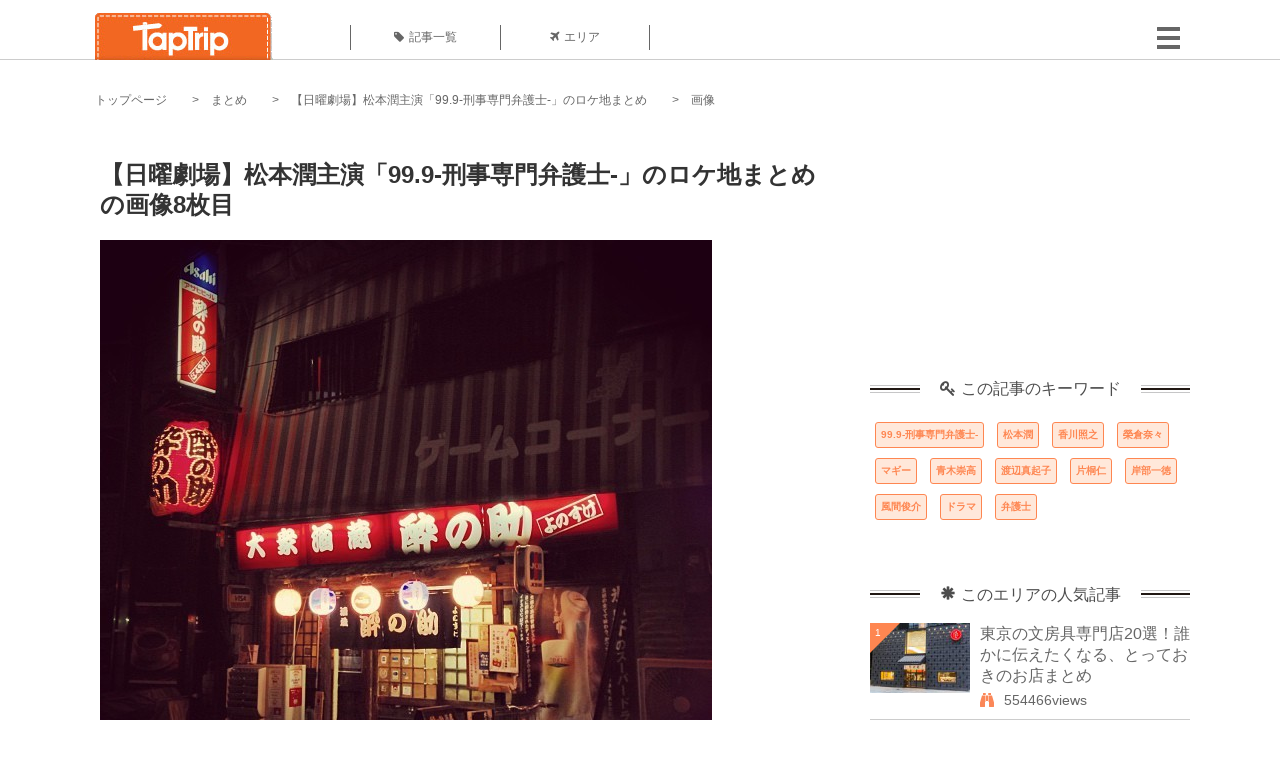

--- FILE ---
content_type: text/html; charset=UTF-8
request_url: https://taptrip.jp/img/227262/
body_size: 13265
content:
<!DOCTYPE html>
<html lang="ja">
<head>
<script async src="https://www.googletagmanager.com/gtag/js?id=G-JX40NZ1HJD"></script>
<script>
    window.dataLayer = window.dataLayer || [];
    function gtag(){dataLayer.push(arguments);}
    gtag('js', new Date());
  
    gtag('config', 'G-JX40NZ1HJD');
  </script>
<meta http-equiv="Content-Type" content="text/html; charset=UTF-8">
<meta charset="utf-8">
<meta name="viewport" content="width=device-width, initial-scale=1">
<title>
画像8枚目： 【日曜劇場】松本潤主演「99.9‐刑事専門弁護士‐」のロケ地まとめ｜ TapTrip
</title>
<link rel="alternate" type="application/rss+xml" title="RSS" href="https://taptrip.jp/feeds/">
<link rel="prev" href="https://taptrip.jp/img/227258/"/>
<link rel="next" href="https://taptrip.jp/img/227266/"/>
<meta property="og:title" content="画像8枚目： 【日曜劇場】松本潤主演「99.9‐刑事専門弁護士‐」のロケ地まとめ｜ TapTrip">
<meta property="og:type" content="article">
<meta property="og:url" content="https://taptrip.jp/img/227262/">
<meta property="og:image" content="https://taptrip.jp/system/App/Blog/thumbnails/000/006/335/ogthumb/e9923775aa5328dc31fd15beeb13ff1f.jpeg">
<meta property="og:site_name" content="TapTrip">
<meta property="og:description" content="日曜劇場、松本潤主演「99.9‐刑事専門弁護士‐」が好評放送中です。この人気のドラマがどこで撮影されているのか？気になるロケ地をまとめました。">
<meta property="fb:app_id" content="1622804358042380">
<meta property="og:locale" content="ja_JP">
<link rel="shortcut icon" href="//d3ogb7c2z54v1k.cloudfront.net/favicon.ico"/>
<link rel="stylesheet" href="https://maxcdn.bootstrapcdn.com/bootstrap/3.3.7/css/bootstrap.min.css">
<link rel="stylesheet" href="//d3ogb7c2z54v1k.cloudfront.net/css/bootstrap.min.css" type="text/css"/>
<link rel="stylesheet" href="//d3ogb7c2z54v1k.cloudfront.net/tcss/flexslider.css?2022-11-14" type="text/css"/>
<link href="/tcss/style.css?2022-11-1402" rel="stylesheet" type="text/css">
<link href="/tcss/article.css?2022-11-1402" rel="stylesheet" type="text/css"/>
<link rel="stylesheet" href="//d3ogb7c2z54v1k.cloudfront.net/tcss/flexslider.css?2022-11-14" type="text/css"/>
<link href="//d3ogb7c2z54v1k.cloudfront.net/tcss/common.css?2022-11-1402" rel="stylesheet" type="text/css"/>
</head>
<body id="app-layout"><noscript><meta HTTP-EQUIV="refresh" content="0;url='https://taptrip.jp/img/227262/?PageSpeed=noscript'" /><style><!--table,div,span,font,p{display:none} --></style><div style="display:block">Please click <a href="https://taptrip.jp/img/227262/?PageSpeed=noscript">here</a> if you are not redirected within a few seconds.</div></noscript>
<div id="fb-root"></div>
<div id="fb-root"></div>
<script>(function(d, s, id) {
  var js, fjs = d.getElementsByTagName(s)[0];
  if (d.getElementById(id)) return;
  js = d.createElement(s); js.id = id;
  js.src = "//connect.facebook.net/ja_JP/sdk.js#xfbml=1&version=v2.5&appId=664246130375722";
  fjs.parentNode.insertBefore(js, fjs);
}(document, 'script', 'facebook-jssdk'));</script>
<div id="wrapper">
<div id="headerWrapper">
<header>
<div id="headerInner">
<a class="logo" href="/"><img src="//d3ogb7c2z54v1k.cloudfront.net/img/header_logo.png" alt="TapTrip" width="179" height="50"></a>
<div id="nav">
<ul>
<li class="headerMenu01"><a href="https://taptrip.jp/articles/"><i class="fa fa-tag"></i>記事一覧</a></li>
<li class="headerMenu04"><a href="https://taptrip.jp/areas/"><i class="fa fa-plane"></i>エリア</a></li>
</ul>
</div>
<div class="modalMenu"><span><img src="//d3ogb7c2z54v1k.cloudfront.net/img/btn_head_menu.png"></span>
<div id="dropdownMenu" style="display: none;">
<ul class="subMenu">
<li><a href="https://taptrip.jp/user/login/"><i class="fa fa-sign-in" aria-hidden="true"></i>ログイン</a></li>
<li><a href="https://taptrip.jp/user/register/"><i class="fa fa-file-text" aria-hidden="true"></i>会員登録</a></li>
</ul>
</div>
</div>
</div>
</header>
</div>
<div id="contentsWrapper">
<nav id="pankuzu">
<nav id="pankuzu">
<ul class="inline">
<li><a href="https://taptrip.jp/">トップページ</a></li>
<li><a href="https://taptrip.jp/area/まとめ/">まとめ</a></li>
<li><a href="https://taptrip.jp/6335/">【日曜劇場】松本潤主演「99.9‐刑事専門弁護士‐」のロケ地まとめ</a></li>
<li>画像</li>
</ul>
</nav></nav>
<div id="contentsHead">
</div>
<div id="contentsMain">
<div id="contentsMain">
<section class="w740">
<h1 class="entryTitle">【日曜劇場】松本潤主演「99.9‐刑事専門弁護士‐」のロケ地まとめの画像8枚目</h1>
<div class="photoBox mt00">
<img src="https://taptrip.jp/system/App/BlogBody/photos/000/227/262/original/9816f065b6e3f4c8cb1eb9c150b088d8.jpeg" style="max-width:100%;" alt="【日曜劇場】松本潤主演「99.9‐刑事専門弁護士‐」のロケ地まとめ">
<p class="source">出典：
<a href="http://girled.net/archives/2013/02/-5-3.html" target="_blank" rel="nofollow">
girled.net</a></p>
</div>
<p class="mt30 subTit">この画像が掲載されている記事はこちら</p>
<div class="galleryDetailsBox">
<div class="galleryDetailsBoxImg"><a href="https://taptrip.jp/6335/">
<div style="background-repeat:no-repeat;background-size:cover;background-image:url('https://taptrip.jp/system/App/Blog/thumbnails/000/006/335/thumb/e9923775aa5328dc31fd15beeb13ff1f.jpeg');width:160px;height:90px;" alt="">
</div>
</a></div>
<div class="galleryDetailsBoxText">
<a href="https://taptrip.jp/6335/">
<h2>【日曜劇場】松本潤主演「99.9‐刑事専門弁護士‐」のロケ地まとめ</h2>
<p>日曜劇場、松本潤主演「99.9‐刑事専門弁護士‐」が好評放送中です。この人気のドラマがどこで撮影されているのか？気になるロケ地をまとめました。</p>
</a>
</div>
</div>
<p class="mt30 subTit">この記事に使われている画像</p>
<ul class="galleryThumbList">
<li><a href="https://taptrip.jp/img/227234/"><img width="100" height="100" src="https://taptrip.jp/system/App/BlogBody/photos/000/227/234/thumb/7187fd084b040b56c60f51a2c7a34180.jpeg"/></a></li>
<li><a href="https://taptrip.jp/img/227238/"><img width="100" height="100" src="https://taptrip.jp/system/App/BlogBody/photos/000/227/238/thumb/c12af21a56708c03c60ef45993b45b3e.jpeg"/></a></li>
<li><a href="https://taptrip.jp/img/227242/"><img width="100" height="100" src="https://taptrip.jp/system/App/BlogBody/photos/000/227/242/thumb/62dd65dd1e777c8a26e94d6fb85b4088.jpeg"/></a></li>
<li><a href="https://taptrip.jp/img/227246/"><img width="100" height="100" src="https://taptrip.jp/system/App/BlogBody/photos/000/227/246/thumb/88c6fcbcc6206fea9d8e0981edfbe231.jpeg"/></a></li>
<li><a href="https://taptrip.jp/img/227250/"><img width="100" height="100" src="https://taptrip.jp/system/App/BlogBody/photos/000/227/250/thumb/89953dbb649443cc7ccec9dd88cf37e1.jpeg"/></a></li>
<li><a href="https://taptrip.jp/img/227254/"><img width="100" height="100" src="https://taptrip.jp/system/App/BlogBody/photos/000/227/254/thumb/591a63700fc75a9eefca94e7b171f904.jpeg"/></a></li>
<li><a href="https://taptrip.jp/img/227258/"><img width="100" height="100" src="https://taptrip.jp/system/App/BlogBody/photos/000/227/258/thumb/8f3fe88c556946a7073c5180b2b6104a.jpeg"/></a></li>
<li><a href="https://taptrip.jp/img/227262/"><img width="100" height="100" src="https://taptrip.jp/system/App/BlogBody/photos/000/227/262/thumb/9816f065b6e3f4c8cb1eb9c150b088d8.jpeg"/></a></li>
<li><a href="https://taptrip.jp/img/227266/"><img width="100" height="100" src="https://taptrip.jp/system/App/BlogBody/photos/000/227/266/thumb/5e1a8df0c87cdc28ae82df1a96a72439.jpeg"/></a></li>
<li><a href="https://taptrip.jp/img/227270/"><img width="100" height="100" src="https://taptrip.jp/system/App/BlogBody/photos/000/227/270/thumb/467a4e4def61c21629f14310e3025240.jpeg"/></a></li>
</ul>
</section>
<section>
<div class="articleData">
<h2><span><i class="glyphicon glyphicon-asterisk" aria-hidden="true"></i>このエリアの人気記事</span></h2>
<ul>
<li>
<a href="https://taptrip.jp/15757/">
<div><span class="img_cover" style="background-image: url('https://taptrip.jp/system/App/Blog/thumbnails/000/015/757/thumb/29bd48e0ce73414028808c070f3d09e4.jpg')"></span><div class="articleDataTextBox"><h3>東京の文房具専門店20選！誰かに伝えたくなる、とっておきのお店まとめ</h3><p>東京で文房具のお店巡りをしませんか？文房具博なるイベントが開かれたり雑誌で特集がくまれたりするほど人気で注目を集めている、奥の深い文具の世界。新宿や池袋にある大型文房具店だけではなく、店内の隅から隅にまでこだわりが感じられる品ぞろえの、おしゃれでかわいい文房具専門店もコッソリご紹介しますね。</p></div></div></a>
</li>
<li>
<a href="https://taptrip.jp/14549/">
<div><span class="img_cover" style="background-image: url('https://taptrip.jp/system/App/Blog/thumbnails/000/014/549/thumb/7ec368b6c79c79fc9e623a6675f25902.jpg')"></span><div class="articleDataTextBox"><h3>低カロリーのお菓子おすすめ20選！コンビニやスーパーでも買える人気商品！</h3><p>低カロリーのお菓子は数多くあります。メーカーやコンビニが開発したお菓子は、カロリーや糖質を抑えた、ダイエットに効果的なお菓子が販売され、気軽に手に入ります。低カロリーなだけではなく、おいしいものが数多くあり驚くでしょう。コンビニ（コンビニエンスストア）やスーパーで気軽に手に入る、低カロリーのお菓子を20個厳選しました。</p></div></div></a>
</li>
<li>
<a href="https://taptrip.jp/10399/">
<div><span class="img_cover" style="background-image: url('https://taptrip.jp/system/App/Blog/thumbnails/000/010/399/thumb/45add6878d15b419927045a036ee4be8.jpg')"></span><div class="articleDataTextBox"><h3>世界各国の伝統的なクリスマスケーキ＆スイーツまとめ</h3><p>クリスマスといえばケーキ。日本では生クリームのデコレーションケーキが主流ですが、世界ではさまざまな伝統的なクリスマスケーキがたくさん！今年の手作りクリスマスケーキは、いつもとちょっと違ったケーキに挑戦してみてはいかがでしょうか？
</p></div></div></a>
</li>
<li>
<a href="https://taptrip.jp/15417/">
<div><span class="img_cover" style="background-image: url('https://taptrip.jp/system/App/Blog/thumbnails/000/015/417/thumb/20daeda1d9e8e5dc3926e788cb50a751.jpg')"></span><div class="articleDataTextBox"><h3>海のおすすめ遊び道具10選！子どもから大人まで楽しめるグッズをご紹介</h3><p>海を漫喫できる遊び道具は、浮き輪だけではありません。今回紹介する10個の遊び道具は、水中で使えるものから水に濡れずに使えるものまであり、対象年齢は大人から子供まで様々。ぜひ大人の方は童心にかえってお子さんと一緒に遊んでみてください。</p></div></div></a>
</li>
<li>
<a href="https://taptrip.jp/15683/">
<div><span class="img_cover" style="background-image: url('https://taptrip.jp/system/App/Blog/thumbnails/000/015/683/thumb/3fa52e0fbc79e9d4f973cfd0d18e66d7.jpg')"></span><div class="articleDataTextBox"><h3>コメダのおすすめランチメニュー10選！楽しい時間を過ごそう</h3><p>コメダ珈琲店が提供するグルメなランチメニューをご紹介。名古屋＆コメダ名物の小倉あんトーストはモーニングでしか食べられない!?実はランチでしか味わえないおすすめのオーダー方法があります。ボリューム満点かつ美味で、お値段にも納得のコメダランチのプレート、サンドイッチ、ハンバーガーのカロリー情報もお届け。</p></div></div></a>
</li>
<li>
<a href="https://taptrip.jp/7370/">
<div><span class="img_cover" style="background-image: url('https://taptrip.jp/system/App/Blog/thumbnails/000/007/370/thumb/6851bb85da7c3be0e3add84e5d0ef718.jpeg')"></span><div class="articleDataTextBox"><h3>ラプンツェルの世界！世界のランタン祭りまとめ</h3><p>人気ディズニー映画の一つ「塔の上のラプンツェル」。この映画のモデルとなったことで有名なランタン祭り。スカイランタンとも呼ばれていて、空に無数のランタンが飛んで行く光景はまさにおとぎ話の中のような光景です。このスカイランタン祭り、実は世界各地で行われています。今回はそんなスカイランタン祭りをご紹介します。
</p></div></div></a>
</li>
<li>
<a href="https://taptrip.jp/10401/">
<div><span class="img_cover" style="background-image: url('https://taptrip.jp/system/App/Blog/thumbnails/000/010/401/thumb/ca10681f25abd1f5c70043dc199ed87b.jpg')"></span><div class="articleDataTextBox"><h3>世界各国のクリスマスに飲む飲み物まとめ！お酒はもちろんノンアルコールドリンクも！</h3><p>いろいろな国のクリスマスに飲まれる特別な飲み物をレシピ付きでまとめてみました。すでにご存じのものもあるかもしれませんが、ホームパーティーなどのネタにいかがですか？是非試してみてくださいね。</p></div></div></a>
</li>
<li>
<a href="https://taptrip.jp/2246/">
<div><span class="img_cover" style="background-image: url('https://taptrip.jp/system/App/Blog/thumbnails/000/002/246/thumb/30aad07b8f519e528c553ff536dcd796.jpg')"></span><div class="articleDataTextBox"><h3>肌には良い温泉に、髪の毛をつけると超痛む！その理由は？</h3><p>温泉が美肌に良いということを知っている人は多いでしょう。ですが、実は、アルカリ性の温泉はキューティクルが開く原因になる、硫黄の温泉は髪の内部構造を壊してしまうなど、美髪には逆効果なのです。</p></div></div></a>
</li>
<li>
<a href="https://taptrip.jp/15435/">
<div><span class="img_cover" style="background-image: url('https://taptrip.jp/system/App/Blog/thumbnails/000/015/435/thumb/e3d9a11e2902c4d938afc810f8f2f543.jpg')"></span><div class="articleDataTextBox"><h3>かつやのメニュー・カロリー情報15選！カツ丼や定食など栄養やダイエット向きメニュー情報も満載</h3><p>カツ丼が食べたい時にカロリーを気にして「かつや」を敬遠していませんか？かつやは人気のカツ丼チェーン店。看板メニューのカツ丼の他にもサクサクで美味しい揚げ物や定食を安く消費者に提供しています。かつやはダイエットに不向き？かつやのメニューの中でカロリーと塩分そして糖質の低いカレーや定食をご紹介します。</p></div></div></a>
</li>
</ul>
<div class="clear"></div>
<div class="moreBox01"><a href="#">もっと見る</a></div>
</div>
</section>
</div>
</div>
<div id="contentsRight">
<div class="ablock">
<script async src="https://pagead2.googlesyndication.com/pagead/js/adsbygoogle.js?client=ca-pub-2662034404638094" crossorigin="anonymous"></script>
<ins class="adsbygoogle" style="display:block" data-ad-client="ca-pub-2662034404638094" data-ad-slot="8729214325" data-ad-format="auto" data-full-width-responsive="true"></ins>
<script>
     (adsbygoogle = window.adsbygoogle || []).push({});
</script>
</div>
<div class="relatedKeyword mb40">
<div class="relatedKeywordTitle">
<span><i class="fa fa-key" aria-hidden="true"></i>この記事のキーワード</span>
</div>
<ul class="tag">
<li><a href="https://taptrip.jp/keyword/99.9‐刑事専門弁護士‐">99.9‐刑事専門弁護士‐</a></li>
<li><a href="https://taptrip.jp/keyword/松本潤/">松本潤</a></li>
<li><a href="https://taptrip.jp/keyword/香川照之/">香川照之</a></li>
<li><a href="https://taptrip.jp/keyword/榮倉奈々/">榮倉奈々</a></li>
<li><a href="https://taptrip.jp/keyword/マギー/">マギー</a></li>
<li><a href="https://taptrip.jp/keyword/青木崇高/">青木崇高</a></li>
<li><a href="https://taptrip.jp/keyword/渡辺真起子/">渡辺真起子</a></li>
<li><a href="https://taptrip.jp/keyword/片桐仁/">片桐仁</a></li>
<li><a href="https://taptrip.jp/keyword/岸部一徳/">岸部一徳</a></li>
<li><a href="https://taptrip.jp/keyword/風間俊介/">風間俊介</a></li>
<li><a href="https://taptrip.jp/keyword/ドラマ/">ドラマ</a></li>
<li><a href="https://taptrip.jp/keyword/弁護士/">弁護士</a></li>
</ul>
</div>
<div class="rankingDataWrapper mb40">
<div class="rankingDataTitle">
<span><i class="glyphicon glyphicon-asterisk" aria-hidden="true"></i>このエリアの人気記事</span>
</div>
<article class="ranking ">
<div class="rankingData linkedTile">
<div class="rankingImgBox point-triangle point-triangle-lt"><img src="//d3ogb7c2z54v1k.cloudfront.net/system/App/Blog/thumbnails/000/015/757/mini/29bd48e0ce73414028808c070f3d09e4.jpg" width="100" height="70" style="object-fit: cover;" alt=""><span>1</span></div>
<div class="rankingTextBox">
<p><a href="https://taptrip.jp/15757/">東京の文房具専門店20選！誰かに伝えたくなる、とっておきのお店まとめ</a></p>
<span class="views"><i class="fa fa-binoculars" aria-hidden="true"></i>554466views</span>
</div>
</div>
</article>
<article class="ranking ">
<div class="rankingData linkedTile">
<div class="rankingImgBox point-triangle point-triangle-lt"><img src="//d3ogb7c2z54v1k.cloudfront.net/system/App/Blog/thumbnails/000/014/549/mini/7ec368b6c79c79fc9e623a6675f25902.jpg" width="100" height="70" style="object-fit: cover;" alt=""><span>2</span></div>
<div class="rankingTextBox">
<p><a href="https://taptrip.jp/14549/">低カロリーのお菓子おすすめ20選！コンビニやスーパーでも買える人気商品！</a></p>
<span class="views"><i class="fa fa-binoculars" aria-hidden="true"></i>431497views</span>
</div>
</div>
</article>
<article class="ranking ">
<div class="rankingData linkedTile">
<div class="rankingImgBox point-triangle point-triangle-lt"><img src="//d3ogb7c2z54v1k.cloudfront.net/system/App/Blog/thumbnails/000/010/399/mini/45add6878d15b419927045a036ee4be8.jpg" width="100" height="70" style="object-fit: cover;" alt=""><span>3</span></div>
<div class="rankingTextBox">
<p><a href="https://taptrip.jp/10399/">世界各国の伝統的なクリスマスケーキ＆スイーツまとめ</a></p>
<span class="views"><i class="fa fa-binoculars" aria-hidden="true"></i>152111views</span>
</div>
</div>
</article>
<article class="ranking ">
<div class="rankingData linkedTile">
<div class="rankingImgBox point-triangle point-triangle-lt"><img src="//d3ogb7c2z54v1k.cloudfront.net/system/App/Blog/thumbnails/000/015/417/mini/20daeda1d9e8e5dc3926e788cb50a751.jpg" width="100" height="70" style="object-fit: cover;" alt=""><span>4</span></div>
<div class="rankingTextBox">
<p><a href="https://taptrip.jp/15417/">海のおすすめ遊び道具10選！子どもから大人まで楽しめるグッズをご紹介</a></p>
<span class="views"><i class="fa fa-binoculars" aria-hidden="true"></i>130388views</span>
</div>
</div>
</article>
<article class="ranking ">
<div class="rankingData linkedTile">
<div class="rankingImgBox point-triangle point-triangle-lt"><img src="//d3ogb7c2z54v1k.cloudfront.net/system/App/Blog/thumbnails/000/015/683/mini/3fa52e0fbc79e9d4f973cfd0d18e66d7.jpg" width="100" height="70" style="object-fit: cover;" alt=""><span>5</span></div>
<div class="rankingTextBox">
<p><a href="https://taptrip.jp/15683/">コメダのおすすめランチメニュー10選！楽しい時間を過ごそう</a></p>
<span class="views"><i class="fa fa-binoculars" aria-hidden="true"></i>85525views</span>
</div>
</div>
</article>
<article class="ranking ">
<div class="rankingData linkedTile">
<div class="rankingImgBox point-triangle point-triangle-lt"><img src="//d3ogb7c2z54v1k.cloudfront.net/system/App/Blog/thumbnails/000/007/370/mini/6851bb85da7c3be0e3add84e5d0ef718.jpeg" width="100" height="70" style="object-fit: cover;" alt=""><span>6</span></div>
<div class="rankingTextBox">
<p><a href="https://taptrip.jp/7370/">ラプンツェルの世界！世界のランタン祭りまとめ</a></p>
<span class="views"><i class="fa fa-binoculars" aria-hidden="true"></i>76976views</span>
</div>
</div>
</article>
<article class="ranking ">
<div class="rankingData linkedTile">
<div class="rankingImgBox point-triangle point-triangle-lt"><img src="//d3ogb7c2z54v1k.cloudfront.net/system/App/Blog/thumbnails/000/010/401/mini/ca10681f25abd1f5c70043dc199ed87b.jpg" width="100" height="70" style="object-fit: cover;" alt=""><span>7</span></div>
<div class="rankingTextBox">
<p><a href="https://taptrip.jp/10401/">世界各国のクリスマスに飲む飲み物まとめ！お酒はもちろんノンアルコールドリンクも！</a></p>
<span class="views"><i class="fa fa-binoculars" aria-hidden="true"></i>48611views</span>
</div>
</div>
</article>
<article class="ranking ">
<div class="rankingData linkedTile">
<div class="rankingImgBox point-triangle point-triangle-lt"><img src="//d3ogb7c2z54v1k.cloudfront.net/system/App/Blog/thumbnails/000/002/246/mini/30aad07b8f519e528c553ff536dcd796.jpg" width="100" height="70" style="object-fit: cover;" alt=""><span>8</span></div>
<div class="rankingTextBox">
<p><a href="https://taptrip.jp/2246/">肌には良い温泉に、髪の毛をつけると超痛む！その理由は？</a></p>
<span class="views"><i class="fa fa-binoculars" aria-hidden="true"></i>46245views</span>
</div>
</div>
</article>
<article class="ranking ">
<div class="rankingData linkedTile">
<div class="rankingImgBox point-triangle point-triangle-lt"><img src="//d3ogb7c2z54v1k.cloudfront.net/system/App/Blog/thumbnails/000/015/435/mini/e3d9a11e2902c4d938afc810f8f2f543.jpg" width="100" height="70" style="object-fit: cover;" alt=""><span>9</span></div>
<div class="rankingTextBox">
<p><a href="https://taptrip.jp/15435/">かつやのメニュー・カロリー情報15選！カツ丼や定食など栄養やダイエット向きメニュー情報も満載</a></p>
<span class="views"><i class="fa fa-binoculars" aria-hidden="true"></i>45120views</span>
</div>
</div>
</article>
<article class="ranking ">
<div class="rankingData linkedTile">
<div class="rankingImgBox point-triangle point-triangle-lt"><img src="//d3ogb7c2z54v1k.cloudfront.net/system/App/Blog/thumbnails/000/001/355/mini/7e7124c6ee1aa713f36f7c23a326b4d6.jpg" width="100" height="70" style="object-fit: cover;" alt=""><span>10</span></div>
<div class="rankingTextBox">
<p><a href="https://taptrip.jp/1355/">思わず行ってみたくなる！？世界のトップレスビーチ特集</a></p>
<span class="views"><i class="fa fa-binoculars" aria-hidden="true"></i>42035views</span>
</div>
</div>
</article>
<article class="ranking ">
<div class="rankingData linkedTile">
<div class="rankingImgBox point-triangle point-triangle-lt"><img src="//d3ogb7c2z54v1k.cloudfront.net/system/App/Blog/thumbnails/000/004/103/mini/e7085f3a850fc5a6e000694cf727f097.jpg" width="100" height="70" style="object-fit: cover;" alt=""><span>11</span></div>
<div class="rankingTextBox">
<p><a href="https://taptrip.jp/4103/">キムタクママのイタリアン薬膳店『リストランテ いな田』の魅力を振り返る！今なお語り継がれる伝説の店</a></p>
<span class="views"><i class="fa fa-binoculars" aria-hidden="true"></i>40554views</span>
</div>
</div>
</article>
<article class="ranking ">
<div class="rankingData linkedTile">
<div class="rankingImgBox point-triangle point-triangle-lt"><img src="//d3ogb7c2z54v1k.cloudfront.net/system/App/Blog/thumbnails/000/001/948/mini/8da8c11d17735c8e44e41ee62795160b.jpg" width="100" height="70" style="object-fit: cover;" alt=""><span>12</span></div>
<div class="rankingTextBox">
<p><a href="https://taptrip.jp/1948/">旅行中は食べても太らない！その理由と太らない方法</a></p>
<span class="views"><i class="fa fa-binoculars" aria-hidden="true"></i>33829views</span>
</div>
</div>
</article>
<article class="ranking ">
<div class="rankingData linkedTile">
<div class="rankingImgBox point-triangle point-triangle-lt"><img src="//d3ogb7c2z54v1k.cloudfront.net/system/App/Blog/thumbnails/000/001/901/mini/9f77fabc98a5297c337f9c2f351cc867.jpg" width="100" height="70" style="object-fit: cover;" alt=""><span>13</span></div>
<div class="rankingTextBox">
<p><a href="https://taptrip.jp/1901/">フーフーは日本だけ!?海外で気を付けたい日本人特有の食べ方 ！</a></p>
<span class="views"><i class="fa fa-binoculars" aria-hidden="true"></i>32164views</span>
</div>
</div>
</article>
<article class="ranking ">
<div class="rankingData linkedTile">
<div class="rankingImgBox point-triangle point-triangle-lt"><img src="//d3ogb7c2z54v1k.cloudfront.net/system/App/Blog/thumbnails/000/015/515/mini/2c085f74ee1a5508ac710a469e7cc2d4.jpg" width="100" height="70" style="object-fit: cover;" alt=""><span>14</span></div>
<div class="rankingTextBox">
<p><a href="https://taptrip.jp/15515/">トクサツガガガのロケ地巡り15選！ファン必見のロケ地を調査</a></p>
<span class="views"><i class="fa fa-binoculars" aria-hidden="true"></i>31757views</span>
</div>
</div>
</article>
<article class="ranking ">
<div class="rankingData linkedTile">
<div class="rankingImgBox point-triangle point-triangle-lt"><img src="//d3ogb7c2z54v1k.cloudfront.net/system/App/Blog/thumbnails/000/002/062/mini/3d6105a9b4d48acd3b37fcd2766dc0bf.jpg" width="100" height="70" style="object-fit: cover;" alt=""><span>15</span></div>
<div class="rankingTextBox">
<p><a href="https://taptrip.jp/2062/">出来れば避けたい！世界の危険な空港ランキングワースト8</a></p>
<span class="views"><i class="fa fa-binoculars" aria-hidden="true"></i>31415views</span>
</div>
</div>
</article>
<article class="ranking ">
<div class="rankingData linkedTile">
<div class="rankingImgBox point-triangle point-triangle-lt"><img src="//d3ogb7c2z54v1k.cloudfront.net/system/App/Blog/thumbnails/000/004/882/mini/f050c95537917a9dab28d33e88d365f6.jpg" width="100" height="70" style="object-fit: cover;" alt=""><span>16</span></div>
<div class="rankingTextBox">
<p><a href="https://taptrip.jp/4882/">ゾっとしたい人注目！世界の超面白い銅像・彫刻まとめ ～恐怖編～</a></p>
<span class="views"><i class="fa fa-binoculars" aria-hidden="true"></i>29206views</span>
</div>
</div>
</article>
<article class="ranking ">
<div class="rankingData linkedTile">
<div class="rankingImgBox point-triangle point-triangle-lt"><img src="//d3ogb7c2z54v1k.cloudfront.net/system/App/Blog/thumbnails/000/001/461/mini/277e28fd3fac909afc8b527786fd7d67.jpg" width="100" height="70" style="object-fit: cover;" alt=""><span>17</span></div>
<div class="rankingTextBox">
<p><a href="https://taptrip.jp/1461/">世界各国の絶景ブルーホール特集！世にも美しい吸い込まれるような神秘の青</a></p>
<span class="views"><i class="fa fa-binoculars" aria-hidden="true"></i>28226views</span>
</div>
</div>
</article>
<article class="ranking ">
<div class="rankingData linkedTile">
<div class="rankingImgBox point-triangle point-triangle-lt"><img src="//d3ogb7c2z54v1k.cloudfront.net/system/App/Blog/thumbnails/000/001/935/mini/a6f1cb676a4f7a2beb71b148fe4dfc22.jpg" width="100" height="70" style="object-fit: cover;" alt=""><span>18</span></div>
<div class="rankingTextBox">
<p><a href="https://taptrip.jp/1935/">スタジオジブリのモデル地５選【群馬・台湾・屋久島・スウェーデン・所沢】</a></p>
<span class="views"><i class="fa fa-binoculars" aria-hidden="true"></i>27579views</span>
</div>
</div>
</article>
<article class="ranking ">
<div class="rankingData linkedTile">
<div class="rankingImgBox point-triangle point-triangle-lt"><img src="//d3ogb7c2z54v1k.cloudfront.net/system/App/Blog/thumbnails/000/002/236/mini/5e36e7847ba1cc587acd14619161d9a9.jpg" width="100" height="70" style="object-fit: cover;" alt=""><span>19</span></div>
<div class="rankingTextBox">
<p><a href="https://taptrip.jp/2236/">鳥肌レインボー！七色に染まる大地に酔いしれる絶景7選</a></p>
<span class="views"><i class="fa fa-binoculars" aria-hidden="true"></i>26001views</span>
</div>
</div>
</article>
<article class="ranking last">
<div class="rankingData linkedTile">
<div class="rankingImgBox point-triangle point-triangle-lt"><img src="//d3ogb7c2z54v1k.cloudfront.net/system/App/Blog/thumbnails/000/004/436/mini/02735d8d8f994ca5f0cdeb012e563baf.jpg" width="100" height="70" style="object-fit: cover;" alt=""><span>20</span></div>
<div class="rankingTextBox">
<p><a href="https://taptrip.jp/4436/">世界屈指のラグジュアリーホテル！アトランティスホテル in バハマ&amp;ドバイ</a></p>
<span class="views"><i class="fa fa-binoculars" aria-hidden="true"></i>25478views</span>
</div>
</div>
</article>
</div>
<div class="rankingDataWrapper mb40">
<div class="rankingDataTitle">
<span><i class="glyphicon glyphicon-flash" aria-hidden="true"></i>今週の人気記事</span>
</div>
</div>
<div class="ablock">
</div>
<div class="newEntryDataWrapper mb40">
<div class="newEntryDataTitle">
<span><i class="fa fa-check-circle" aria-hidden="true"></i>新着記事</span>
</div>
<article class="newEntry">
<div class="newEntryData linkedTile">
<div class="newEntryImgBox"><a href="https://taptrip.jp/9104/"><img src="//d3ogb7c2z54v1k.cloudfront.net/system/App/Blog/thumbnails/000/009/104/mini/f7e5dfa912a91d5630a4234e2c3db780.jpeg" width="100" height="70" style="object-fit: cover;" alt=""></a></div>
<div class="newEntryTextBox">
<p><a href="https://taptrip.jp/9104/">【作成中】淡路島観光</a></p>
</div>
</div>
</article>
<article class="newEntry">
<div class="newEntryData linkedTile">
<div class="newEntryImgBox"><a href="https://taptrip.jp/15688/"><img src="//d3ogb7c2z54v1k.cloudfront.net/system/App/Blog/thumbnails/000/015/688/mini/983439bb6d01be6516507254826d4bc8.jpg" width="100" height="70" style="object-fit: cover;" alt=""></a></div>
<div class="newEntryTextBox">
<p><a href="https://taptrip.jp/15688/">天橋立の美味しいランチ9選！一度は訪れたいお店まとめ</a></p>
</div>
</div>
</article>
<article class="newEntry">
<div class="newEntryData linkedTile">
<div class="newEntryImgBox"><a href="https://taptrip.jp/15160/"><img src="//d3ogb7c2z54v1k.cloudfront.net/system/App/Blog/thumbnails/000/015/160/mini/75ee35def3b9c19f82d72d763c00e85d.jpg" width="100" height="70" style="object-fit: cover;" alt=""></a></div>
<div class="newEntryTextBox">
<p><a href="https://taptrip.jp/15160/">福井で海鮮＆カニ食べ放題・バイキングのお店おすすめの15選！食べ過ぎ注意</a></p>
</div>
</div>
</article>
<article class="newEntry">
<div class="newEntryData linkedTile">
<div class="newEntryImgBox"><a href="https://taptrip.jp/15981/"><img src="//d3ogb7c2z54v1k.cloudfront.net/system/App/Blog/thumbnails/000/015/981/mini/3ef7cfc2e7c065f2a342fe8a31552d14.jpg" width="100" height="70" style="object-fit: cover;" alt=""></a></div>
<div class="newEntryTextBox">
<p><a href="https://taptrip.jp/15981/">朝茹で花咲ガニに感動！根室かさい商店</a></p>
</div>
</div>
</article>
<article class="newEntry">
<div class="newEntryData linkedTile">
<div class="newEntryImgBox"><a href="https://taptrip.jp/15980/"><img src="//d3ogb7c2z54v1k.cloudfront.net/system/App/Blog/thumbnails/000/015/980/mini/886d8eb979e950a08d39490339f91d0d.jpg" width="100" height="70" style="object-fit: cover;" alt=""></a></div>
<div class="newEntryTextBox">
<p><a href="https://taptrip.jp/15980/">北海道夕張郡由仁町でわんことおすすめアイスクリーム！！</a></p>
</div>
</div>
</article>
<article class="newEntry">
<div class="newEntryData linkedTile">
<div class="newEntryImgBox"><a href="https://taptrip.jp/15979/"><img src="//d3ogb7c2z54v1k.cloudfront.net/system/App/Blog/thumbnails/000/015/979/mini/d3c6d99abc9f41973f6e88fa5e34f212.jpg" width="100" height="70" style="object-fit: cover;" alt=""></a></div>
<div class="newEntryTextBox">
<p><a href="https://taptrip.jp/15979/">本州最北端！マグロ一本釣りの町、大間をわんこと巡る！</a></p>
</div>
</div>
</article>
<article class="newEntry">
<div class="newEntryData linkedTile">
<div class="newEntryImgBox"><a href="https://taptrip.jp/15320/"><img src="//d3ogb7c2z54v1k.cloudfront.net/system/App/Blog/thumbnails/000/015/320/mini/af2bdeabc9ca9b2394687dfbd435d40f.jpg" width="100" height="70" style="object-fit: cover;" alt=""></a></div>
<div class="newEntryTextBox">
<p><a href="https://taptrip.jp/15320/">新宿二丁目でおすすめの観光バーTOP20！一度は訪れてみたいゲイバーなどご紹介</a></p>
</div>
</div>
</article>
<article class="newEntry">
<div class="newEntryData linkedTile">
<div class="newEntryImgBox"><a href="https://taptrip.jp/15966/"><img src="//d3ogb7c2z54v1k.cloudfront.net/system/App/Blog/thumbnails/000/015/966/mini/7643560c889ec3c40d3899165005dadd.jpg" width="100" height="70" style="object-fit: cover;" alt=""></a></div>
<div class="newEntryTextBox">
<p><a href="https://taptrip.jp/15966/">清田の大クス</a></p>
</div>
</div>
</article>
<article class="newEntry">
<div class="newEntryData linkedTile">
<div class="newEntryImgBox"><a href="https://taptrip.jp/15965/"><img src="//d3ogb7c2z54v1k.cloudfront.net/system/App/Blog/thumbnails/000/015/965/mini/22094302ff6a5d96f450c7475b9416e6.jpg" width="100" height="70" style="object-fit: cover;" alt=""></a></div>
<div class="newEntryTextBox">
<p><a href="https://taptrip.jp/15965/">100 hour yoga ttc in rishikesh</a></p>
</div>
</div>
</article>
<article class="newEntry">
<div class="newEntryData linkedTile">
<div class="newEntryImgBox"><a href="https://taptrip.jp/15963/"><img src="//d3ogb7c2z54v1k.cloudfront.net/system/App/Blog/thumbnails/000/015/963/mini/62e030417e78ec2f94104c435aec96bb.png" width="100" height="70" style="object-fit: cover;" alt=""></a></div>
<div class="newEntryTextBox">
<p><a href="https://taptrip.jp/15963/">Best Places to Visit in Dharamshala</a></p>
</div>
</div>
</article>
<article class="newEntry">
<div class="newEntryData linkedTile">
<div class="newEntryImgBox"><a href="https://taptrip.jp/9693/"><img src="//d3ogb7c2z54v1k.cloudfront.net/system/App/Blog/thumbnails/000/009/693/mini/d414830f366a24bff5592391d02b3605.jpg" width="100" height="70" style="object-fit: cover;" alt=""></a></div>
<div class="newEntryTextBox">
<p><a href="https://taptrip.jp/9693/">紅葉が美しくて有名な京都の哲学の道ってどんなところ？</a></p>
</div>
</div>
</article>
<article class="newEntry">
<div class="newEntryData linkedTile">
<div class="newEntryImgBox"><a href="https://taptrip.jp/15962/"><img src="//d3ogb7c2z54v1k.cloudfront.net/system/App/Blog/thumbnails/000/015/962/mini/1d1efb0408c3894057562638b9af2aed.png" width="100" height="70" style="object-fit: cover;" alt=""></a></div>
<div class="newEntryTextBox">
<p><a href="https://taptrip.jp/15962/">日本に近いおすすめの海外カジノ５選</a></p>
</div>
</div>
</article>
<article class="newEntry">
<div class="newEntryData linkedTile">
<div class="newEntryImgBox"><a href="https://taptrip.jp/15958/"><img src="//d3ogb7c2z54v1k.cloudfront.net/system/App/Blog/thumbnails/000/015/958/mini/c451b5bee03f3a9e5f4932f4808d925d.jpg" width="100" height="70" style="object-fit: cover;" alt=""></a></div>
<div class="newEntryTextBox">
<p><a href="https://taptrip.jp/15958/">Standard Hot Air Balloon Ride</a></p>
</div>
</div>
</article>
<article class="newEntry">
<div class="newEntryData linkedTile">
<div class="newEntryImgBox"><a href="https://taptrip.jp/15938/"><img src="//d3ogb7c2z54v1k.cloudfront.net/system/App/Blog/thumbnails/000/015/938/mini/abc5f68ff65d24294647be4e37c9fa88.jpg" width="100" height="70" style="object-fit: cover;" alt=""></a></div>
<div class="newEntryTextBox">
<p><a href="https://taptrip.jp/15938/">最強ホテル系カードがついに出揃った！【待望の&ldquo;Hiltonアメックスカード&rdquo;新登場！】今までホテル系最強だったSPGとの違いはなに？メリット・デメリット徹底比較してみました！</a></p>
</div>
</div>
</article>
<article class="newEntry">
<div class="newEntryData linkedTile">
<div class="newEntryImgBox"><a href="https://taptrip.jp/15551/"><img src="//d3ogb7c2z54v1k.cloudfront.net/system/App/Blog/thumbnails/000/015/551/mini/42caea41bfe4544150dbc232ed21c6db.jpg" width="100" height="70" style="object-fit: cover;" alt=""></a></div>
<div class="newEntryTextBox">
<p><a href="https://taptrip.jp/15551/">新松戸の人気ラーメン屋10選！安くて美味しいお店をご紹介</a></p>
</div>
</div>
</article>
</div>
<div id="floatsidebar" class="js_fixedcontent">
<div style="padding-top: 90px;">
<div class="ablock">
<script async src='https://www.googletagservices.com/tag/js/gpt.js'></script>
<script>
  var googletag = googletag || {};
  googletag.cmd = googletag.cmd || [];
</script>
<script>
  googletag.cmd.push(function() {
    googletag.defineSlot('/208110943/taptrip_pc_side', [[300, 600], [300, 250], [336, 280]], 'div-gpt-ad-1511436141030-0').addService(googletag.pubads());
    googletag.pubads().enableSingleRequest();
    googletag.enableServices();
  });
</script>
<div id='div-gpt-ad-1511436141030-0'>
<script>
googletag.cmd.push(function() { googletag.display('div-gpt-ad-1511436141030-0'); });
</script>
</div>
</div></div>
</div>
</div>
<div class="clear"></div>
</div>
<div class="ablock">
<div style=" margin: 0px auto; width: 1100px;">
<script>
!function(f,b,e,v,n,t,s)
{if(f.fbq)return;n=f.fbq=function(){n.callMethod?
n.callMethod.apply(n,arguments):n.queue.push(arguments)};
if(!f._fbq)f._fbq=n;n.push=n;n.loaded=!0;n.version='2.0';
n.queue=[];t=b.createElement(e);t.async=!0;
t.src=v;s=b.getElementsByTagName(e)[0];
s.parentNode.insertBefore(t,s)}(window, document,'script',
'https://connect.facebook.net/en_US/fbevents.js');
fbq('init', '260240885729144');
fbq('track', 'PageView');
</script>
<noscript><img height="1" width="1" style="display:none" src="https://www.facebook.com/tr?id=260240885729144&ev=PageView&noscript=1"/></noscript>
</div>
<div id="footerWrapper">
<footer>
<div class="footer_list list1">
<img src="//d3ogb7c2z54v1k.cloudfront.net/img/footer_top.png"><br>
<p><a href="/"><img src="//d3ogb7c2z54v1k.cloudfront.net/img/footer_logo.png" alt="TapTrip"></a></p>
<ul>
<li><a href="https://www.facebook.com/taptrip.jp/"><img src="//d3ogb7c2z54v1k.cloudfront.net/img/ico_facebook.png" alt=""></a></li>
<li><a href="https://twitter.com/TapTrip_jp"><img src="//d3ogb7c2z54v1k.cloudfront.net/img/ico_twitter.png" alt=""></a></li>
<li><a href="https://www.instagram.com/taptrip.jp/"><img src="//d3ogb7c2z54v1k.cloudfront.net/img/ico_instagram.png" alt=""></a></li>
</ul>
</div>
<div class="footer_list list2">
<img src="//d3ogb7c2z54v1k.cloudfront.net/img/footer_area.png"><br>
<ul>
<li><a href="https://taptrip.jp/area/日本/">日本</a></li>
<li><a href="https://taptrip.jp/area/アジア/">アジア</a></li>
<li><a href="https://taptrip.jp/area/ヨーロッパ/">ヨーロッパ</a></li>
<li><a href="https://taptrip.jp/area/オセアニア/">オセアニア</a></li>
<li><a href="https://taptrip.jp/area/北米/">北米</a></li>
<li><a href="https://taptrip.jp/area/中東/">中東</a></li>
<li><a href="https://taptrip.jp/area/中南米/">中南米</a></li>
<li><a href="https://taptrip.jp/area/アフリカ/">アフリカ</a></li>
<li><a href="https://taptrip.jp/area/まとめ/">まとめ</a></li>
<li><a href="https://taptrip.jp/area/特集/">特集</a></li>
</ul>
</div>
<div class="footer_list list3">
<img src="//d3ogb7c2z54v1k.cloudfront.net/img/footer_category.png"><br>
<ul>
<li><a href="https://taptrip.jp/category/01/">アクティビティ</a></li>
<li><a href="https://taptrip.jp/category/02/">ナイトライフ</a></li>
<li><a href="https://taptrip.jp/category/03/">観光名所</a></li>
<li><a href="https://taptrip.jp/category/04/">ホテル</a></li>
</ul>
<ul>
<li><a href="https://taptrip.jp/category/05/">ショッピング</a></li>
<li><a href="https://taptrip.jp/category/06/">レストラン・カフェ</a></li>
<li><a href="https://taptrip.jp/category/07/">TIPS</a></li>
<li><a href="https://taptrip.jp/category/08/">その他</a></li>
</ul>
</div>
<div class="footer_list list4">
<img src="//d3ogb7c2z54v1k.cloudfront.net/img/footer_about.png"><br>
<ul>
<li><a href="https://taptrip.jp/">TapTripトップ</a></li>
<li><a href="https://taptrip.jp/keyword/">キーワード一覧</a></li>
<li><a href="https://taptrip.jp/articles/">記事一覧</a></li>
<li><a href="https://taptrip.jp/writerslist/">ライター一覧</a></li>
<li><a href="https://taptrip.jp/contact/">お問い合わせ</a></li>
</ul>
<ul>
<li><a href="https://taptrip.jp/about/">TapTripとは？</a></li>
<li><a href="https://taptrip.jp/term/">利用規約</a></li>
<li><a href="https://taptrip.jp/policy/">プライバシーポリシー</a></li>
<li><a href="https://taptrip.jp/company/">運営者</a></li>
</ul>
</div>
<div class="clear"></div>
</footer>
</div>
<script>
    var vc_pid = "885234634";
</script><script src="//aml.valuecommerce.com/vcdal.js" async></script>
<script>
  window._taboola = window._taboola || [];
  _taboola.push({flush: true});
</script>
<script src="//d3ogb7c2z54v1k.cloudfront.net/common/js/jquery.min.js"></script>
<script src="//d3ogb7c2z54v1k.cloudfront.net/common/js/jquery-ui.min.js"></script>
<script src="//d3ogb7c2z54v1k.cloudfront.net/common/js/bootstrap.min.js"></script>
<script src="//d3ogb7c2z54v1k.cloudfront.net/common/js/flexslider.min.js"></script>
<script src="//d3ogb7c2z54v1k.cloudfront.net/common/js/jquery.flexslider-min.js"></script>
<script src="//d3ogb7c2z54v1k.cloudfront.net/common/js/jquery.lazyload.js"></script>
<script async src="//www.instagram.com/embed.js"></script>
<script>
$(function(){
       
$(".hotelGalleryBoxThumb a").click(function(){
$(".hotelGalleryBoxImg img").before("<img src='"+$(this).attr("href")+"' alt=''>");
$(".hotelGalleryBoxImg img:last").fadeOut("fast",function(){
$(this).remove()
});
return false;
})
})
</script>
<script>
$(function(){
$('div.topmenu').show();
$("#headerLineNav .conf").hover(function(){
$("div",this).show();
$("span",this).addClass("bgYellow");
},
function(){
$("div",this).hide();
$("span",this).removeClass("bgYellow");

});

  //$('div.topmenu').show();
  $('#menu_bar_1 , #menu_bar_2').click(function(){
    if($('#menu_link').css('display') == 'block'){
      $('#manu_bar_2_text').html("[開く]");
      $('div.topmenu #menu_bar_1 span').css("color", "#615C69");
      $('div.topmenu ui li').css("color", "#615C69");
      $('div.topmenu ul li a').css("color", "#615C69");
      $('div.topmenu ul').removeClass("changed");
      $('div.topmenu ul').css("max-height", "55px");
    }else{
      $('#manu_bar_2_text').html("[閉じる]");
      $('div.topmenu #menu_bar_1 span').css("color", "#000000");
      $('div.topmenu ui li').css("color", "#000000");
      $('div.topmenu ul li a').css("color", "#000000");
      $('div.topmenu ul').toggleClass("changed");
      $('div.topmenu ul').css("max-height", "none");
    }
    $('#menu_link').slideToggle(100);
  });

  $('div.topmenu a[href^=#]').click(function(){

    var speed = 100;
    var href= $(this).attr("href");
    var target = $(href == "#" || href == "" ? 'html' : href);
    var position = target.offset().top;
    $("html, body").animate({scrollTop:position}, speed, "swing");
    return false;
  });

});
</script>
<script>

$('#slider01').flexslider({
animation: "slide",
animationLoop:false,slideshow:false,
});
$('#slider02').flexslider({
animation: "slide",
slideshow:false,
});

</script>
<script>
$(function(){
$('.linkedTile').click(
function() {
window.location=$(this).find("a").attr("href");
return false;
}
);
});

</script>
<script>

$("#serchFormBoxWrap").hide();
$("#dropdownMenu").hide();

$("#headerInner .search").click(function () {
$("#serchFormBoxWrap").slideDown(300);
$("#headerInner .search img").addClass("hover");
$("#dropdownMenu").slideUp(300);
$("#headerInner .modalMenu img").removeClass("hover");
});
$("#serchFormBoxWrap").mouseleave(function () {
$("#serchFormBoxWrap").slideUp(300);
$("#headerInner .search img").removeClass("hover");
});

$("#headerInner .modalMenu").click(function () {
$("#dropdownMenu").slideDown(300);
$("#headerInner .modalMenu img").addClass("hover");
$("#serchFormBoxWrap").slideUp(300);
$("#headerInner .search img").removeClass("hover");
});
$("#dropdownMenu").mouseleave(function () {
$("#dropdownMenu").slideUp(300);$("#headerInner .modalMenu img").removeClass("hover");
});

</script>
<script>
$(function(){
     $('a img').hover(function(){
        $(this).attr('src', $(this).attr('src').replace('_off', '_ov'));
          }, function(){
             if (!$(this).hasClass('currentPage')) {
             $(this).attr('src', $(this).attr('src').replace('_ov', '_off'));
        }
   });
});
</script>
<script>

 (function(window, $) {
    'use strict';
    $(function() {
      // スクロール位置と連動させない場合は不要(scrollspy用)
      $(document.body).scrollspy({ target: '#floatsidebar' });

      // スクロール位置と連動させない場合は不要(scrollspy用)
      $(window).on('load', function() { $(document.body).scrollspy('refresh') });

      // 固定サイドバーのスクロール追従開始＆終了位置の設定(affix用)
      setTimeout(function() {
        $("#floatsidebar").css({width:$("#contentsRight").width()});

$("#contentsMain").css({"min-height":$("#floatsidebar").height()+$("#contentsRight").height()});

        $('#floatsidebar').affix({
          offset: {
            top: function() {
              return (this.top = $("#contentsHead").outerHeight(true)+$("#contentsRight").outerHeight(true));
            },
            bottom: function() {
              return (

                this.bottom = $('#footerWrapper').outerHeight(true)+60);
            }
          }
          
        })


      }, 100);
    });
  })(window, jQuery);
$(function(){
$("img.lazy").lazyload({
  threshold : 50 ,
  effect: "fadeIn",
  failure_limit: 2 ,

});
});

  var v = "";

  v = '<link href="//fonts.googleapis.com/css?family=Homemade+Apple" rel="stylesheet" type="text/css">';
  $("head link:last").after(v);

  v = '<link href="//cdnjs.cloudflare.com/ajax/libs/font-awesome/4.7.0/css/font-awesome.min.css" rel="stylesheet" type="text/css">';
  $("head link:last").after(v);

  v = '<link href="//fonts.googleapis.com/css?family=Lato:100,300,400,700" rel="stylesheet" type="text/css">';
  $("head link:last").after(v);

//  v = '<link href="//d3ogb7c2z54v1k.cloudfront.net/tcss/flexslider.css" rel="stylesheet" type="text/css">';
//  $("head link:last").after(v);

  v = '<link href="//fonts.googleapis.com/css?family=Lato:100,300,400,700" rel="stylesheet" type="text/css">';
  $("head link:last").after(v);

//  v = '<link href="//d3ogb7c2z54v1k.cloudfront.net/css/tapp.css" rel="stylesheet" type="text/css">';
//  $("head link:last").after(v);

  v = '<link href="//d3ogb7c2z54v1k.cloudfront.net/tcss/common.css" rel="stylesheet" type="text/css">';
  $("head link:last").after(v);

</script>
<script>
  $('#instagram-embed-0').load(function(){
    var $iframe = $('#instagram-embed-0');
    var ifrmDoc = $iframe[0].contentWindow.document;
    $('html,body',ifrmDoc).css('overflow','').css('height','100%');
  });

  $(function(){
    $('.ig_load').each(function(i, el){
      $.get("/ig/", {"url":$(el).attr('src')}, function(data) {
        $(el).html(data);
        $(el).show();
      });
    });
  });
</script>
<script>

  (function(i,s,o,g,r,a,m){i['GoogleAnalyticsObject']=r;i[r]=i[r]||function(){
  (i[r].q=i[r].q||[]).push(arguments)},i[r].l=1*new Date();a=s.createElement(o),
  m=s.getElementsByTagName(o)[0];a.async=1;a.src=g;m.parentNode.insertBefore(a,m)
  })(window,document,'script','//www.google-analytics.com/analytics.js','ga');

  ga('create', 'UA-69198025-1', 'auto');
  ga('require', 'linkid', 'linkid.js');
  ga('set', 'dimension1', 'まとめ');
  ga('set', 'dimension2', '');
  ga('send', 'pageview');

</script>
</body>
</html>


--- FILE ---
content_type: text/html; charset=utf-8
request_url: https://www.google.com/recaptcha/api2/aframe
body_size: 269
content:
<!DOCTYPE HTML><html><head><meta http-equiv="content-type" content="text/html; charset=UTF-8"></head><body><script nonce="1GCpWwa92xU1TQuBQfBYOA">/** Anti-fraud and anti-abuse applications only. See google.com/recaptcha */ try{var clients={'sodar':'https://pagead2.googlesyndication.com/pagead/sodar?'};window.addEventListener("message",function(a){try{if(a.source===window.parent){var b=JSON.parse(a.data);var c=clients[b['id']];if(c){var d=document.createElement('img');d.src=c+b['params']+'&rc='+(localStorage.getItem("rc::a")?sessionStorage.getItem("rc::b"):"");window.document.body.appendChild(d);sessionStorage.setItem("rc::e",parseInt(sessionStorage.getItem("rc::e")||0)+1);localStorage.setItem("rc::h",'1768775134655');}}}catch(b){}});window.parent.postMessage("_grecaptcha_ready", "*");}catch(b){}</script></body></html>

--- FILE ---
content_type: application/javascript; charset=utf-8;
request_url: https://dalc.valuecommerce.com/app3?p=885234634&_s=https%3A%2F%2Ftaptrip.jp%2Fimg%2F227262%2F&vf=iVBORw0KGgoAAAANSUhEUgAAAAMAAAADCAYAAABWKLW%2FAAAAMElEQVQYV2NkFGP4nxEey1A8eTUDY8gN5v%2FWV78yVN%2FlZWDczdX1P%2BDZD4bjAnUMABerD1Bm442VAAAAAElFTkSuQmCC
body_size: 6848
content:
vc_linkswitch_callback({"t":"696d5ddd","r":"aW1d3QAL0pEDj634CooD7AqKCJTchw","ub":"aW1d3AAIVNgDj634CooFuwqKC%2FCC0g%3D%3D","vcid":"6jOj98-VLGYgFQIsNddJwdkNJdTakHrOhFZ4RDy2T7g","vcpub":"0.774801","admane.jp":{"a":"2809620","m":"3395140","g":"f4b63d82b4","sp":"source%3Dad.valuecommerce.airtrip.jp"},"p":885234634,"www.jtb.co.jp/kaigai":{"a":"2915989","m":"2214108","g":"d411e13a8c"},"yado.knt.co.jp":{"a":"2918660","m":"2017725","g":"e464b8708c"},"dev-rent.test.tocoo.com":{"a":"2709682","m":"101","g":"b589dd7f88"},"s":3339621,"www.lenovo.com":{"a":"2680394","m":"218","g":"78beee0aa9","sp":"cid%3Djp%3Aaffiliate%3Adsry7f"},"yumeyado.jp":{"a":"2786447","m":"3313582","g":"d9004fe38c"},"dom.jtb.co.jp":{"a":"2549714","m":"2161637","g":"13bfe61abb","sp":"utm_source%3Dvcdom%26utm_medium%3Daffiliate"},"www.ark-pc.co.jp":{"a":"2489971","m":"2783092","g":"e3972fcf8c"},"shopping.geocities.jp":{"a":"2821580","m":"2201292","g":"b04565c08c"},"www.expedia.co.jp":{"a":"2438503","m":"2382533","g":"f08d3278d0","sp":"eapid%3D0-28%26affcid%3Djp.network.valuecommerce.general_mylink."},"www.jtb.co.jp/kokunai":{"a":"2549714","m":"2161637","g":"13bfe61abb","sp":"utm_source%3Dvcdom%26utm_medium%3Daffiliate"},"act.gro-fru.net":{"a":"2813059","m":"3402954","g":"0bff09398c"},"www.asoview.com":{"a":"2698489","m":"3147096","g":"0e6089928c"},"stg.activityjapan.com":{"a":"2913705","m":"3393757","g":"9808b36c8c"},"s.kumapon.jp":{"a":"2473767","m":"2740569","g":"a4c07393a1","sp":"uiaid%3Dxx2ba0007"},"activityjapan.com":{"a":"2913705","m":"3393757","g":"9808b36c8c"},"global-root-g3.chain-demos.digicert.com":{"a":"2918660","m":"2017725","g":"e464b8708c"},"kuzefuku.com":{"a":"2813059","m":"3402954","g":"0bff09398c"},"tour.jtrip.co.jp":{"a":"2893108","m":"2409616","g":"4e138d438c"},"sp.jal.co.jp/tour":{"a":"2910359","m":"2403993","g":"32ebc5ec8c"},"www.netmile.co.jp":{"a":"2438503","m":"2382533","g":"f08d3278d0","sp":"eapid%3D0-28%26affcid%3Djp.network.valuecommerce.general_mylink."},"kinokuniya.co.jp":{"a":"2118836","m":"2195689","g":"e56204068c"},"www.ozmall.co.jp":{"a":"2686083","m":"2209755","g":"bf93fa508c"},"tabelog.com":{"a":"2797472","m":"3366797","g":"58882dc18c"},"paypaymall.yahoo.co.jp":{"a":"2821580","m":"2201292","g":"b04565c08c"},"www2.tocoo.jp":{"a":"2709682","m":"101","g":"b589dd7f88"},"www.hotpepper.jp":{"a":"2594692","m":"2262623","g":"49c6b9cca3","sp":"vos%3Dnhppvccp99002"},"www.conranshop.jp":{"a":"2751365","m":"3098515","g":"d02088d8d7","sp":"utm_source%3Dvaluecommerce%26utm_medium%3Daffiliate%26utm_campaign%3Dad"},"www.jtb.co.jp/kokunai_hotel":{"a":"2549714","m":"2161637","g":"13bfe61abb","sp":"utm_source%3Dvcdom%26utm_medium%3Daffiliate"},"tower.jp":{"a":"2377670","m":"2409673","g":"722dcb8b8c"},"shopap.lenovo.com":{"a":"2680394","m":"218","g":"78beee0aa9","sp":"cid%3Djp%3Aaffiliate%3Adsry7f"},"www.jtb.co.jp":{"a":"2549714","m":"2161637","g":"13bfe61abb","sp":"utm_source%3Dvcdom%26utm_medium%3Daffiliate"},"shopping.yahoo.co.jp":{"a":"2821580","m":"2201292","g":"b04565c08c"},"rlx.jp":{"a":"2887516","m":"3274083","g":"b23fbfbe8c"},"lohaco.jp":{"a":"2686782","m":"2994932","g":"d4142e2b8c"},"sp.jal.co.jp/intltour":{"a":"2910359","m":"2403993","g":"32ebc5ec8c"},"www.amazon.co.jp":{"a":"2614000","m":"2366370","g":"c4835034ac","sp":"tag%3Dvc-22%26linkCode%3Dure"},"approach.yahoo.co.jp":{"a":"2821580","m":"2201292","g":"b04565c08c"},"www.jtrip.co.jp":{"a":"2893108","m":"2409616","g":"4e138d438c"},"yukoyuko.net":{"a":"2425172","m":"2178193","g":"1251c6f88c"},"restaurant.ikyu.com":{"a":"2349006","m":"2302203","g":"3305ec258c"},"www3.lenovo.com":{"a":"2680394","m":"218","g":"78beee0aa9","sp":"cid%3Djp%3Aaffiliate%3Adsry7f"},"service.expedia.co.jp":{"a":"2438503","m":"2382533","g":"f08d3278d0","sp":"eapid%3D0-28%26affcid%3Djp.network.valuecommerce.general_mylink."},"dev.r-rlx.jp":{"a":"2887516","m":"3274083","g":"b23fbfbe8c"},"jtrip.co.jp":{"a":"2893108","m":"2409616","g":"4e138d438c"},"www.airtrip.jp":{"a":"2809620","m":"3395140","g":"f4b63d82b4","sp":"source%3Dad.valuecommerce.airtrip.jp"},"dev-web.test.tocoo.com":{"a":"2709682","m":"101","g":"b589dd7f88"},"biz.travel.yahoo.co.jp":{"a":"2761515","m":"2244419","g":"d26c0df88c"},"jal.co.jp/tour":{"a":"2910359","m":"2403993","g":"32ebc5ec8c"},"mini-shopping.yahoo.co.jp":{"a":"2821580","m":"2201292","g":"b04565c08c"},"jal.co.jp/jp/ja/tour":{"a":"2910359","m":"2403993","g":"32ebc5ec8c"},"www.tocoo.jp":{"a":"2709682","m":"101","g":"b589dd7f88"},"www.ja-town.com":{"a":"2425371","m":"2130357","g":"455a012a8c"},"brand.asoview.com":{"a":"2698489","m":"3147096","g":"0e6089928c"},"kumapon.jp":{"a":"2473767","m":"2740569","g":"a4c07393a1","sp":"uiaid%3Dxx2ba0007"},"www.jtb.co.jp/kokunai_htl":{"a":"2549714","m":"2161637","g":"13bfe61abb","sp":"utm_source%3Dvcdom%26utm_medium%3Daffiliate"},"travel.yahoo.co.jp":{"a":"2761515","m":"2244419","g":"d26c0df88c"},"intltoursearch.jal.co.jp":{"a":"2910359","m":"2403993","g":"32ebc5ec8c"},"www.tabirai.net":{"a":"2797949","m":"3368354","g":"9f3b30418c"},"paypaystep.yahoo.co.jp":{"a":"2821580","m":"2201292","g":"b04565c08c"},"lohaco.yahoo.co.jp":{"a":"2686782","m":"2994932","g":"d4142e2b8c"},"wwwtst.hotpepper.jp":{"a":"2594692","m":"2262623","g":"49c6b9cca3","sp":"vos%3Dnhppvccp99002"},"jal.co.jp/intltour":{"a":"2910359","m":"2403993","g":"32ebc5ec8c"},"www.columbiasports.co.jp":{"a":"2917989","m":"3331332","g":"b828bca38c"},"jal.co.jp/jp/ja/intltour":{"a":"2910359","m":"2403993","g":"32ebc5ec8c"},"www-dev.knt.co.jp":{"a":"2918660","m":"2017725","g":"e464b8708c"},"jalan.net":{"a":"2513343","m":"2130725","g":"4d34efc78c"},"hotels.com":{"a":"2518280","m":"2506163","g":"b2305957b5","sp":"rffrid%3Daff.hcom.JP.014.000.VCSphone"},"www.jtb.co.jp/lookjtb":{"a":"2915989","m":"2214108","g":"d411e13a8c"},"www.jtbonline.jp":{"a":"2549714","m":"2161637","g":"13bfe61abb","sp":"utm_source%3Dvcdom%26utm_medium%3Daffiliate"},"meito.knt.co.jp":{"a":"2918660","m":"2017725","g":"e464b8708c"},"www.ikyu.com":{"a":"2675907","m":"221","g":"fc60ccd588"},"skyticket.jp":{"a":"2216077","m":"2333182","g":"394653ef9f","sp":"ad%3DVC_sky_dom"},"cotta.jp":{"a":"2472985","m":"2751799","g":"076c12a88c"},"global-root-g2.chain-demos.digicert.com":{"a":"2918660","m":"2017725","g":"e464b8708c"},"shaddy.jp":{"a":"2792239","m":"2467269","g":"fa426abfad","sp":"aid%3Daffiliate%26uiaid%3Dafl"},"welove.expedia.co.jp":{"a":"2438503","m":"2382533","g":"f08d3278d0","sp":"eapid%3D0-28%26affcid%3Djp.network.valuecommerce.general_mylink."},"jtb.co.jp":{"a":"2549714","m":"2161637","g":"13bfe61abb","sp":"utm_source%3Dvcdom%26utm_medium%3Daffiliate"},"www.knt.co.jp":{"a":"2918660","m":"2017725","g":"e464b8708c"},"www.yumeyado.jp":{"a":"2786447","m":"3313582","g":"d9004fe38c"},"www.hotpepper.jp?vos=nhppvccp99002":{"a":"2594692","m":"2262623","g":"49c6b9cca3","sp":"vos%3Dnhppvccp99002"},"l":5})